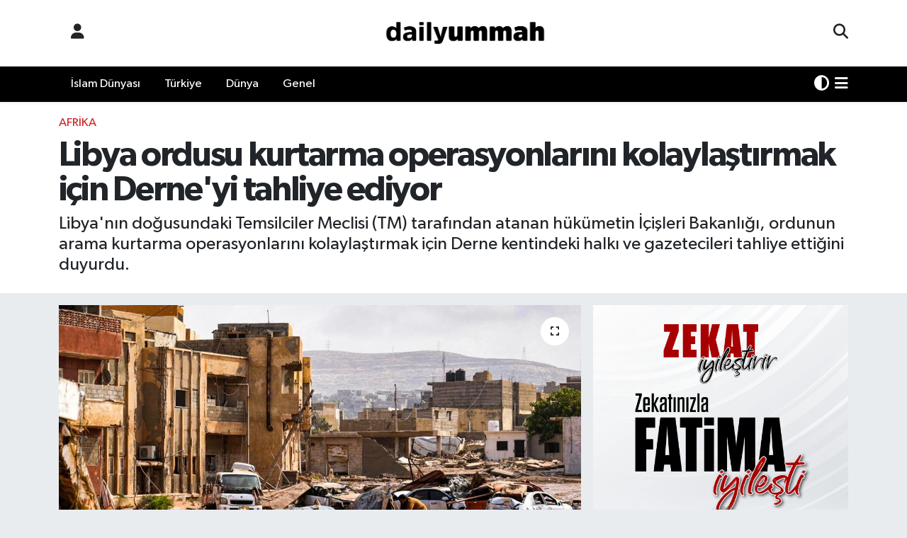

--- FILE ---
content_type: text/html; charset=UTF-8
request_url: https://www.dailyummah.com/libya-ordusu-kurtarma-operasyonlarini-kolaylastirmak-icin-derneyi-tahliye-ediyor
body_size: 17212
content:
<!DOCTYPE html>
<html lang="tr" data-theme="flow">
<head>
<link rel="dns-prefetch" href="//www.dailyummah.com">
<link rel="dns-prefetch" href="//dailyummahcom.teimg.com">
<link rel="dns-prefetch" href="//static.tebilisim.com">
<link rel="dns-prefetch" href="//schema.org","@type":"NewsMediaOrganization","url":"www.dailyummah.com","name":"Daily">
<link rel="dns-prefetch" href="//pagead2.googlesyndication.com">
<link rel="dns-prefetch" href="//www.googletagmanager.com">
<link rel="dns-prefetch" href="//www.facebook.com">
<link rel="dns-prefetch" href="//www.twitter.com">
<link rel="dns-prefetch" href="//www.instagram.com">
<link rel="dns-prefetch" href="//www.linkedin.com">
<link rel="dns-prefetch" href="//www.youtube.com">
<link rel="dns-prefetch" href="//x.com">
<link rel="dns-prefetch" href="//api.whatsapp.com">
<link rel="dns-prefetch" href="//pinterest.com">
<link rel="dns-prefetch" href="//t.me">
<link rel="dns-prefetch" href="//news.google.com">
<link rel="dns-prefetch" href="//ihh.org.tr">
<link rel="dns-prefetch" href="//apps.apple.com">
<link rel="dns-prefetch" href="//tebilisim.com">
<link rel="dns-prefetch" href="//facebook.com">
<link rel="dns-prefetch" href="//twitter.com">

    <meta charset="utf-8">
<title>Libya ordusu kurtarma operasyonlarını kolaylaştırmak için Derne&#039;yi tahliye ediyor - Daily Ummah | Bir Miladın Habercisiyiz</title>
<meta name="description" content="Libya&#039;nın doğusundaki Temsilciler Meclisi (TM) tarafından atanan hükümetin İçişleri Bakanlığı, ordunun arama kurtarma operasyonlarını kolaylaştırmak için Derne kentindeki halkı ve gazetecileri tahliye ettiğini duyurdu.">
<meta name="keywords" content="Lİbya, Derne, Sel">
<link rel="canonical" href="https://www.dailyummah.com/libya-ordusu-kurtarma-operasyonlarini-kolaylastirmak-icin-derneyi-tahliye-ediyor">
<meta name="viewport" content="width=device-width,initial-scale=1">
<meta name="X-UA-Compatible" content="IE=edge">
<meta name="robots" content="max-image-preview:large">
<meta name="theme-color" content="#000000">
<meta name="title" content="Libya ordusu kurtarma operasyonlarını kolaylaştırmak için Derne&#039;yi tahliye ediyor">
<meta name="articleSection" content="news">
<meta name="datePublished" content="2023-09-14T04:10:00+03:00">
<meta name="dateModified" content="2023-09-14T04:10:00+03:00">
<meta name="articleAuthor" content="Mücahit Talha Altın">
<meta name="author" content="Mücahit Talha Altın">
<link rel="amphtml" href="https://www.dailyummah.com/libya-ordusu-kurtarma-operasyonlarini-kolaylastirmak-icin-derneyi-tahliye-ediyor/amp">
<meta property="og:site_name" content="Daily Ummah | Bir Miladın Habercisiyiz">
<meta property="og:title" content="Libya ordusu kurtarma operasyonlarını kolaylaştırmak için Derne&#039;yi tahliye ediyor">
<meta property="og:description" content="Libya&#039;nın doğusundaki Temsilciler Meclisi (TM) tarafından atanan hükümetin İçişleri Bakanlığı, ordunun arama kurtarma operasyonlarını kolaylaştırmak için Derne kentindeki halkı ve gazetecileri tahliye ettiğini duyurdu.">
<meta property="og:url" content="https://www.dailyummah.com/libya-ordusu-kurtarma-operasyonlarini-kolaylastirmak-icin-derneyi-tahliye-ediyor">
<meta property="og:image" content="https://dailyummahcom.teimg.com/crop/1280x720/dailyummah-com/uploads/2023/09/dailyummah-2037.jpg">
<meta property="og:image:width" content="1280">
<meta property="og:image:height" content="720">
<meta property="og:image:alt" content="Libya ordusu kurtarma operasyonlarını kolaylaştırmak için Derne&#039;yi tahliye ediyor">
<meta property="og:article:published_time" content="2023-09-14T04:10:00+03:00">
<meta property="og:article:modified_time" content="2023-09-14T04:10:00+03:00">
<meta property="og:type" content="article">
<meta name="twitter:card" content="summary_large_image">
<meta name="twitter:site" content="@dailyummah">
<meta name="twitter:title" content="Libya ordusu kurtarma operasyonlarını kolaylaştırmak için Derne&#039;yi tahliye ediyor">
<meta name="twitter:description" content="Libya&#039;nın doğusundaki Temsilciler Meclisi (TM) tarafından atanan hükümetin İçişleri Bakanlığı, ordunun arama kurtarma operasyonlarını kolaylaştırmak için Derne kentindeki halkı ve gazetecileri tahliye ettiğini duyurdu.">
<meta name="twitter:image" content="https://dailyummahcom.teimg.com/crop/1280x720/dailyummah-com/uploads/2023/09/dailyummah-2037.jpg">
<meta name="twitter:url" content="https://www.dailyummah.com/libya-ordusu-kurtarma-operasyonlarini-kolaylastirmak-icin-derneyi-tahliye-ediyor">
<link rel="shortcut icon" type="image/x-icon" href="https://dailyummahcom.teimg.com/dailyummah-com/uploads/2023/04/logolar/dailyummah-01.webp">
<link rel="manifest" href="https://www.dailyummah.com/manifest.json?v=6.6.4" />
<link rel="preload" href="https://static.tebilisim.com/flow/assets/css/font-awesome/fa-solid-900.woff2" as="font" type="font/woff2" crossorigin />
<link rel="preload" href="https://static.tebilisim.com/flow/assets/css/font-awesome/fa-brands-400.woff2" as="font" type="font/woff2" crossorigin />
<link rel="preload" href="https://static.tebilisim.com/flow/assets/css/weather-icons/font/weathericons-regular-webfont.woff2" as="font" type="font/woff2" crossorigin />
<link rel="preload" href="https://static.tebilisim.com/flow/vendor/te/fonts/gibson/Gibson-Bold.woff2" as="font" type="font/woff2" crossorigin />
<link rel="preload" href="https://static.tebilisim.com/flow/vendor/te/fonts/gibson/Gibson-BoldItalic.woff2" as="font" type="font/woff2" crossorigin />
<link rel="preload" href="https://static.tebilisim.com/flow/vendor/te/fonts/gibson/Gibson-Italic.woff2" as="font" type="font/woff2" crossorigin />
<link rel="preload" href="https://static.tebilisim.com/flow/vendor/te/fonts/gibson/Gibson-Light.woff2" as="font" type="font/woff2" crossorigin />
<link rel="preload" href="https://static.tebilisim.com/flow/vendor/te/fonts/gibson/Gibson-LightItalic.woff2" as="font" type="font/woff2" crossorigin />
<link rel="preload" href="https://static.tebilisim.com/flow/vendor/te/fonts/gibson/Gibson-SemiBold.woff2" as="font" type="font/woff2" crossorigin />
<link rel="preload" href="https://static.tebilisim.com/flow/vendor/te/fonts/gibson/Gibson-SemiBoldItalic.woff2" as="font" type="font/woff2" crossorigin />
<link rel="preload" href="https://static.tebilisim.com/flow/vendor/te/fonts/gibson/Gibson.woff2" as="font" type="font/woff2" crossorigin />


<link rel="preload" as="style" href="https://static.tebilisim.com/flow/vendor/te/fonts/gibson.css?v=6.6.4">
<link rel="stylesheet" href="https://static.tebilisim.com/flow/vendor/te/fonts/gibson.css?v=6.6.4">

<link rel="preload" as="image" href="https://dailyummahcom.teimg.com/crop/1280x720/dailyummah-com/uploads/2023/09/dailyummah-2037.jpg">
<style>:root {
        --te-link-color: #333;
        --te-link-hover-color: #000;
        --te-font: "Gibson";
        --te-secondary-font: "Gibson";
        --te-h1-font-size: 49px;
        --te-color: #000000;
        --te-hover-color: #040403;
        --mm-ocd-width: 85%!important; /*  Mobil Menü Genişliği */
        --swiper-theme-color: var(--te-color)!important;
        --header-13-color: #ffc107;
    }</style><link rel="preload" as="style" href="https://static.tebilisim.com/flow/assets/vendor/bootstrap/css/bootstrap.min.css?v=6.6.4">
<link rel="stylesheet" href="https://static.tebilisim.com/flow/assets/vendor/bootstrap/css/bootstrap.min.css?v=6.6.4">
<link rel="preload" as="style" href="https://static.tebilisim.com/flow/assets/css/app6.6.4.min.css">
<link rel="stylesheet" href="https://static.tebilisim.com/flow/assets/css/app6.6.4.min.css">



<script type="application/ld+json">{"@context":"https:\/\/schema.org","@type":"WebSite","url":"https:\/\/www.dailyummah.com","potentialAction":{"@type":"SearchAction","target":"https:\/\/www.dailyummah.com\/arama?q={query}","query-input":"required name=query"}}</script>

<script type="application/ld+json">{"@context":"https://schema.org","@type":"NewsMediaOrganization","url":"https://www.dailyummah.com","name":"Daily Ummah","logo":"https://dailyummahcom.teimg.com/dailyummah-com/uploads/2024/02/logolar/logo1.png","sameAs":["https://www.facebook.com/dailyummah","https://www.twitter.com/dailyummah","https://www.linkedin.com/search/results/all/?heroEntityKey=urn%3Ali%3Aorganization%3A74998728&amp;keywords=dailyummah&amp;origin=RICH_QUERY_SUGGESTION&amp;position=0&amp;searchId=06156db4-d1ed-474e-98ce-af318d3c275f&amp;sid=Ef!","https://www.youtube.com/DailyUmmahTalks","https://www.instagram.com/dailyummahnews"]}</script>

<script type="application/ld+json">{"@context":"https:\/\/schema.org","@graph":[{"@type":"SiteNavigationElement","name":"Ana Sayfa","url":"https:\/\/www.dailyummah.com","@id":"https:\/\/www.dailyummah.com"},{"@type":"SiteNavigationElement","name":"\u0130slam D\u00fcnyas\u0131","url":"https:\/\/www.dailyummah.com\/islam-dunyasi","@id":"https:\/\/www.dailyummah.com\/islam-dunyasi"},{"@type":"SiteNavigationElement","name":"D\u00fcnya","url":"https:\/\/www.dailyummah.com\/bati-dunyasi","@id":"https:\/\/www.dailyummah.com\/bati-dunyasi"},{"@type":"SiteNavigationElement","name":"Genel","url":"https:\/\/www.dailyummah.com\/genel","@id":"https:\/\/www.dailyummah.com\/genel"},{"@type":"SiteNavigationElement","name":"Gizlilik","url":"https:\/\/www.dailyummah.com\/gizlilik","@id":"https:\/\/www.dailyummah.com\/gizlilik"},{"@type":"SiteNavigationElement","name":"Gizlilik S\u00f6zle\u015fmesi","url":"https:\/\/www.dailyummah.com\/gizlilik-sozlesmesi","@id":"https:\/\/www.dailyummah.com\/gizlilik-sozlesmesi"},{"@type":"SiteNavigationElement","name":"\u0130leti\u015fim","url":"https:\/\/www.dailyummah.com\/iletisim","@id":"https:\/\/www.dailyummah.com\/iletisim"},{"@type":"SiteNavigationElement","name":"Yazarlar","url":"https:\/\/www.dailyummah.com\/yazarlar","@id":"https:\/\/www.dailyummah.com\/yazarlar"},{"@type":"SiteNavigationElement","name":"Foto Galeri","url":"https:\/\/www.dailyummah.com\/foto-galeri","@id":"https:\/\/www.dailyummah.com\/foto-galeri"},{"@type":"SiteNavigationElement","name":"Video Galeri","url":"https:\/\/www.dailyummah.com\/video","@id":"https:\/\/www.dailyummah.com\/video"},{"@type":"SiteNavigationElement","name":"Biyografiler","url":"https:\/\/www.dailyummah.com\/biyografi","@id":"https:\/\/www.dailyummah.com\/biyografi"},{"@type":"SiteNavigationElement","name":"R\u00f6portajlar","url":"https:\/\/www.dailyummah.com\/roportaj","@id":"https:\/\/www.dailyummah.com\/roportaj"},{"@type":"SiteNavigationElement","name":"Anketler","url":"https:\/\/www.dailyummah.com\/anketler","@id":"https:\/\/www.dailyummah.com\/anketler"},{"@type":"SiteNavigationElement","name":"Ba\u015fak\u015fehir Bug\u00fcn, Yar\u0131n ve 1 Haftal\u0131k Hava Durumu Tahmini","url":"https:\/\/www.dailyummah.com\/basaksehir-hava-durumu","@id":"https:\/\/www.dailyummah.com\/basaksehir-hava-durumu"},{"@type":"SiteNavigationElement","name":"Ba\u015fak\u015fehir Namaz Vakitleri","url":"https:\/\/www.dailyummah.com\/basaksehir-namaz-vakitleri","@id":"https:\/\/www.dailyummah.com\/basaksehir-namaz-vakitleri"},{"@type":"SiteNavigationElement","name":"Puan Durumu ve Fikst\u00fcr","url":"https:\/\/www.dailyummah.com\/futbol\/st-super-lig-puan-durumu-ve-fikstur","@id":"https:\/\/www.dailyummah.com\/futbol\/st-super-lig-puan-durumu-ve-fikstur"}]}</script>

<script type="application/ld+json">{"@context":"https:\/\/schema.org","@type":"BreadcrumbList","itemListElement":[{"@type":"ListItem","position":1,"item":{"@type":"Thing","@id":"https:\/\/www.dailyummah.com","name":"Haberler"}},{"@type":"ListItem","position":2,"item":{"@type":"Thing","@id":"https:\/\/www.dailyummah.com\/afrika","name":"Afrika"}},{"@type":"ListItem","position":3,"item":{"@type":"Thing","@id":"https:\/\/www.dailyummah.com\/libya-ordusu-kurtarma-operasyonlarini-kolaylastirmak-icin-derneyi-tahliye-ediyor","name":"Libya ordusu kurtarma operasyonlar\u0131n\u0131 kolayla\u015ft\u0131rmak i\u00e7in Derne'yi tahliye ediyor"}}]}</script>
<script type="application/ld+json">{"@context":"https:\/\/schema.org","@type":"NewsArticle","headline":"Libya ordusu kurtarma operasyonlar\u0131n\u0131 kolayla\u015ft\u0131rmak i\u00e7in Derne'yi tahliye ediyor","articleSection":"Afrika","dateCreated":"2023-09-14T04:10:00+03:00","datePublished":"2023-09-14T04:10:00+03:00","dateModified":"2023-09-14T04:10:00+03:00","wordCount":99,"genre":"news","mainEntityOfPage":{"@type":"WebPage","@id":"https:\/\/www.dailyummah.com\/libya-ordusu-kurtarma-operasyonlarini-kolaylastirmak-icin-derneyi-tahliye-ediyor"},"articleBody":"TM taraf\u0131ndan atanan h\u00fck\u00fcmetin \u0130\u00e7i\u015fleri Bakanl\u0131\u011f\u0131 S\u00f6zc\u00fcs\u00fc Tar\u0131k el-Harraz, AA muhabirine konuya dair a\u00e7\u0131klama yapt\u0131.\r\n\r\nHarraz, ordunun yerel ve uluslararas\u0131 kurtarma ekiplerinin \u00e7al\u0131\u015fmalar\u0131n\u0131 kolayla\u015ft\u0131rmak amac\u0131yla Derne sakinlerini ve gazetecileri tahliye etti\u011fini s\u00f6yledi.\r\n\r\nOrta Akdeniz'de etkili olan ve 10 Eyl\u00fcl'de Libya'n\u0131n do\u011fusunu vuran \"Daniel\" f\u0131rt\u0131nas\u0131, Bingazi, Beyda, Merc, Suse ve Derne kentlerinde sel felaketine neden olmu\u015ftu.\r\n\r\nLibya Ulusal Birlik H\u00fck\u00fcmeti, sel felaketinde 6 bin ki\u015finin \u00f6ld\u00fc\u011f\u00fcn\u00fc, binlerce ki\u015finin de kay\u0131p oldu\u011funu a\u00e7\u0131klam\u0131\u015ft\u0131.","description":"Libya'n\u0131n do\u011fusundaki Temsilciler Meclisi (TM) taraf\u0131ndan atanan h\u00fck\u00fcmetin \u0130\u00e7i\u015fleri Bakanl\u0131\u011f\u0131, ordunun arama kurtarma operasyonlar\u0131n\u0131 kolayla\u015ft\u0131rmak i\u00e7in Derne kentindeki halk\u0131 ve gazetecileri tahliye etti\u011fini duyurdu.","inLanguage":"tr-TR","keywords":["L\u0130bya","Derne","Sel"],"image":{"@type":"ImageObject","url":"https:\/\/dailyummahcom.teimg.com\/crop\/1280x720\/dailyummah-com\/uploads\/2023\/09\/dailyummah-2037.jpg","width":"1280","height":"720","caption":"Libya ordusu kurtarma operasyonlar\u0131n\u0131 kolayla\u015ft\u0131rmak i\u00e7in Derne'yi tahliye ediyor"},"publishingPrinciples":"https:\/\/www.dailyummah.com\/gizlilik-sozlesmesi","isFamilyFriendly":"http:\/\/schema.org\/True","isAccessibleForFree":"http:\/\/schema.org\/True","publisher":{"@type":"Organization","name":"Daily Ummah","image":"https:\/\/dailyummahcom.teimg.com\/dailyummah-com\/uploads\/2024\/02\/logolar\/logo1.png","logo":{"@type":"ImageObject","url":"https:\/\/dailyummahcom.teimg.com\/dailyummah-com\/uploads\/2024\/02\/logolar\/logo1.png","width":"640","height":"375"}},"author":{"@type":"Person","name":"M\u00fccahit Talha Alt\u0131n","honorificPrefix":"","jobTitle":"","url":null}}</script>
<script data-cfasync="false" src="https://static.tebilisim.com/flow/assets/js/dark-mode.js?v=6.6.4"></script>





<script async src="https://pagead2.googlesyndication.com/pagead/js/adsbygoogle.js?client=ca-pub-8157873841241815" crossorigin="anonymous" type="d18488621372dea0a47c2e68-text/javascript"></script>



<script async data-cfasync="false"
	src="https://www.googletagmanager.com/gtag/js?id=UA-198890343-1"></script>
<script data-cfasync="false">
	window.dataLayer = window.dataLayer || [];
	  function gtag(){dataLayer.push(arguments);}
	  gtag('js', new Date());
	  gtag('config', 'UA-198890343-1');
</script>




</head>




<body class="d-flex flex-column min-vh-100">

    
    

    <header class="header-6">
    <nav class="top-header navbar navbar-expand-lg bg-white border-bottom">
        <div class="container">
            <div class="navigation-menu d-none d-lg-flex">
                <ul class="nav">
                  <li class="nav-item">
                    <a href="/member/login" class="nav-link"><i class="fa fa-user fa-lg"></i>
                    </a>
                  </li>
                </ul>
            </div>
            <div class="d-lg-none">
                <a href="#menu" title="Ana Menü"><i class="fa fa-bars fa-lg"></i></a>
            </div>
                        <a class="navbar-brand me-0" href="/" title="Daily Ummah | Bir Miladın Habercisiyiz" >
                <img src="https://dailyummahcom.teimg.com/dailyummah-com/uploads/2024/02/logolar/logo1.png" alt="Daily Ummah | Bir Miladın Habercisiyiz" width="265" height="40" class="light-mode img-fluid flow-logo">
<img src="https://dailyummahcom.teimg.com/dailyummah-com/uploads/2024/02/logolar/logo-byz.png" alt="Daily Ummah | Bir Miladın Habercisiyiz" width="265" height="40" class="dark-mode img-fluid flow-logo d-none">

            </a>
                        <ul class="nav">
                <li class="nav-item dropdown d-lg-none">
    <a href="#" class="nav-link p-0 me-2 " data-bs-toggle="dropdown" data-bs-display="static">
        <i class="fas fa-adjust fa-lg theme-icon-active"></i>
    </a>
    <ul class="dropdown-menu min-w-auto dropdown-menu-end shadow-none border-0 rounded-0">
        <li>
            <button type="button" class="dropdown-item d-flex align-items-center active" data-bs-theme-value="light">
                <i class="fa fa-sun me-1 mode-switch"></i>
                Açık
            </button>
        </li>
        <li>
            <button type="button" class="dropdown-item d-flex align-items-center" data-bs-theme-value="dark">
                <i class="fa fa-moon me-1 mode-switch"></i>
                Koyu
            </button>
        </li>
        <li>
            <button type="button" class="dropdown-item d-flex align-items-center" data-bs-theme-value="auto">
                <i class="fas fa-adjust me-1 mode-switch"></i>
                Sistem
            </button>
        </li>
    </ul>
</li>

                <li class="nav-item">
                    <a href="/arama" class="nav-link p-0" title="Ara">
                        <i class="fa fa-search fa-lg"></i>
                    </a>
                </li>
            </ul>
        </div>
    </nav>
    <div class="main-menu navbar navbar-expand-lg d-none d-lg-block shadow-sm bg-te-color py-1">
        <div class="container">
            <ul  class="nav">
        <li class="nav-item   ">
        <a href="/islam-dunyasi" class="nav-link text-white" target="_self" title="İslam Dünyası">İslam Dünyası</a>
        
    </li>
        <li class="nav-item   ">
        <a href="/turkiye" class="nav-link text-white" target="_self" title="Türkiye">Türkiye</a>
        
    </li>
        <li class="nav-item   ">
        <a href="/bati-dunyasi" class="nav-link text-white" target="_self" title="Dünya">Dünya</a>
        
    </li>
        <li class="nav-item   ">
        <a href="/genel" class="nav-link text-white" target="_self" title="Genel">Genel</a>
        
    </li>
    </ul>

            <ul class="nav">
                <li class="nav-item dropdown d-none d-lg-block">
    <a href="#" class="nav-link p-0 me-2 text-white " data-bs-toggle="dropdown" data-bs-display="static">
        <i class="fas fa-adjust fa-lg theme-icon-active"></i>
    </a>
    <ul class="dropdown-menu min-w-auto dropdown-menu-end shadow-none border-0 rounded-0">
        <li>
            <button type="button" class="dropdown-item d-flex align-items-center active" data-bs-theme-value="light">
                <i class="fa fa-sun me-1 mode-switch"></i>
                Açık
            </button>
        </li>
        <li>
            <button type="button" class="dropdown-item d-flex align-items-center" data-bs-theme-value="dark">
                <i class="fa fa-moon me-1 mode-switch"></i>
                Koyu
            </button>
        </li>
        <li>
            <button type="button" class="dropdown-item d-flex align-items-center" data-bs-theme-value="auto">
                <i class="fas fa-adjust me-1 mode-switch"></i>
                Sistem
            </button>
        </li>
    </ul>
</li>

                <li class="nav-item dropdown position-static">
                    <a class="nav-link p-0 text-white" data-bs-toggle="dropdown" href="#" aria-haspopup="true"
                        aria-expanded="false" title="Ana Menü"><i class="fa fa-bars fa-lg"></i></a>
                    <div class="mega-menu dropdown-menu dropdown-menu-end text-capitalize shadow-lg border-0 rounded-0">

    <div class="row g-3 small p-3">

                <div class="col">
            <div class="extra-sections bg-light p-3 border">
                <a href="https://www.dailyummah.com/istanbul-nobetci-eczaneler" title="Nöbetçi Eczaneler" class="d-block border-bottom pb-2 mb-2" target="_self"><i class="fa-solid fa-capsules me-2"></i>Nöbetçi Eczaneler</a>
<a href="https://www.dailyummah.com/istanbul-hava-durumu" title="Hava Durumu" class="d-block border-bottom pb-2 mb-2" target="_self"><i class="fa-solid fa-cloud-sun me-2"></i>Hava Durumu</a>
<a href="https://www.dailyummah.com/istanbul-namaz-vakitleri" title="Namaz Vakitleri" class="d-block border-bottom pb-2 mb-2" target="_self"><i class="fa-solid fa-mosque me-2"></i>Namaz Vakitleri</a>
<a href="https://www.dailyummah.com/istanbul-trafik-durumu" title="Trafik Durumu" class="d-block border-bottom pb-2 mb-2" target="_self"><i class="fa-solid fa-car me-2"></i>Trafik Durumu</a>
<a href="https://www.dailyummah.com/futbol/super-lig-puan-durumu-ve-fikstur" title="Süper Lig Puan Durumu ve Fikstür" class="d-block border-bottom pb-2 mb-2" target="_self"><i class="fa-solid fa-chart-bar me-2"></i>Süper Lig Puan Durumu ve Fikstür</a>
<a href="https://www.dailyummah.com/tum-mansetler" title="Tüm Manşetler" class="d-block border-bottom pb-2 mb-2" target="_self"><i class="fa-solid fa-newspaper me-2"></i>Tüm Manşetler</a>
<a href="https://www.dailyummah.com/sondakika-haberleri" title="Son Dakika Haberleri" class="d-block border-bottom pb-2 mb-2" target="_self"><i class="fa-solid fa-bell me-2"></i>Son Dakika Haberleri</a>

            </div>
        </div>
        
        <div class="col">
        <a href="/islam-dunyasi" class="d-block border-bottom  pb-2 mb-2" target="_self" title="İslam Dünyası">İslam Dünyası</a>
            <a href="/turkiye" class="d-block border-bottom  pb-2 mb-2" target="_self" title="Türkiye">Türkiye</a>
            <a href="/bati-dunyasi" class="d-block border-bottom  pb-2 mb-2" target="_self" title="Dünya">Dünya</a>
            <a href="/genel" class="d-block border-bottom  pb-2 mb-2" target="_self" title="Genel">Genel</a>
        </div>


    </div>

    <div class="p-3 bg-light">
                <a class="me-3"
            href="https://www.facebook.com/dailyummah" target="_blank" rel="nofollow noreferrer noopener"><i class="fab fa-facebook me-2 text-navy"></i> Facebook</a>
                        <a class="me-3"
            href="https://www.twitter.com/dailyummah" target="_blank" rel="nofollow noreferrer noopener"><i class="fab fa-x-twitter "></i> Twitter</a>
                        <a class="me-3"
            href="https://www.instagram.com/dailyummahnews" target="_blank" rel="nofollow noreferrer noopener"><i class="fab fa-instagram me-2 text-magenta"></i> Instagram</a>
                        <a class="me-3"
            href="https://www.linkedin.com/search/results/all/?heroEntityKey=urn%3Ali%3Aorganization%3A74998728&amp;amp;keywords=dailyummah&amp;amp;origin=RICH_QUERY_SUGGESTION&amp;amp;position=0&amp;amp;searchId=06156db4-d1ed-474e-98ce-af318d3c275f&amp;amp;sid=Ef!" target="_blank" rel="nofollow noreferrer noopener"><i class="fab fa-linkedin me-2 text-navy"></i> Linkedin</a>
                        <a class="me-3"
            href="https://www.youtube.com/DailyUmmahTalks" target="_blank" rel="nofollow noreferrer noopener"><i class="fab fa-youtube me-2 text-danger"></i> Youtube</a>
                                                    </div>

    <div class="mega-menu-footer p-2 bg-te-color">
        <a class="dropdown-item text-white" href="/kunye" title="Künye"><i class="fa fa-id-card me-2"></i> Künye</a>
        <a class="dropdown-item text-white" href="/iletisim" title="İletişim"><i class="fa fa-envelope me-2"></i> İletişim</a>
        <a class="dropdown-item text-white" href="/rss-baglantilari" title="RSS Bağlantıları"><i class="fa fa-rss me-2"></i> RSS Bağlantıları</a>
        <a class="dropdown-item text-white" href="/member/login" title="Üyelik Girişi"><i class="fa fa-user me-2"></i> Üyelik Girişi</a>
    </div>


</div>

                </li>
            </ul>
        </div>

    </div>
    <ul  class="mobile-categories d-lg-none list-inline bg-white">
        <li class="list-inline-item">
        <a href="/islam-dunyasi" class="text-dark" target="_self" title="İslam Dünyası">
                İslam Dünyası
        </a>
    </li>
        <li class="list-inline-item">
        <a href="/turkiye" class="text-dark" target="_self" title="Türkiye">
                Türkiye
        </a>
    </li>
        <li class="list-inline-item">
        <a href="/bati-dunyasi" class="text-dark" target="_self" title="Dünya">
                Dünya
        </a>
    </li>
        <li class="list-inline-item">
        <a href="/genel" class="text-dark" target="_self" title="Genel">
                Genel
        </a>
    </li>
    </ul>


</header>







<main class="single overflow-hidden" style="min-height: 300px">

            
    
    <div class="infinite" data-show-advert="1">

    

    <div class="infinite-item d-block" data-id="40674" data-category-id="17" data-reference="TE\Blog\Models\Post" data-json-url="/service/json/featured-infinite.json">

        

        <div class="news-header py-3 bg-white">
            <div class="container">

                

                <div class="text-center text-lg-start">
                    <a href="https://www.dailyummah.com/afrika" target="_self" title="Afrika" style="color: #CA2527;" class="text-uppercase category">Afrika</a>
                </div>

                <h1 class="h2 fw-bold text-lg-start headline my-2 text-center" itemprop="headline">Libya ordusu kurtarma operasyonlarını kolaylaştırmak için Derne&#039;yi tahliye ediyor</h1>
                
                <h2 class="lead text-center text-lg-start text-dark description" itemprop="description">Libya&#039;nın doğusundaki Temsilciler Meclisi (TM) tarafından atanan hükümetin İçişleri Bakanlığı, ordunun arama kurtarma operasyonlarını kolaylaştırmak için Derne kentindeki halkı ve gazetecileri tahliye ettiğini duyurdu.</h2>
                
            </div>
        </div>


        <div class="container g-0 g-sm-4">

            <div class="news-section overflow-hidden mt-lg-3">
                <div class="row g-3">
                    <div class="col-lg-8">
                        <div class="card border-0 rounded-0 mb-3">

                            <div class="inner">
    <a href="https://dailyummahcom.teimg.com/crop/1280x720/dailyummah-com/uploads/2023/09/dailyummah-2037.jpg" class="position-relative d-block" data-fancybox>
                        <div class="zoom-in-out m-3">
            <i class="fa fa-expand" style="font-size: 14px"></i>
        </div>
        <img class="img-fluid" src="https://dailyummahcom.teimg.com/crop/1280x720/dailyummah-com/uploads/2023/09/dailyummah-2037.jpg" alt="Libya ordusu kurtarma operasyonlarını kolaylaştırmak için Derne&#039;yi tahliye ediyor" width="860" height="504" loading="eager" fetchpriority="high" decoding="async" style="width:100%; aspect-ratio: 860 / 504;" />
            </a>
</div>





                            <div class="share-area d-flex justify-content-between align-items-center bg-light p-2">

    <div class="mobile-share-button-container mb-2 d-block d-md-none">
    <button class="btn btn-primary btn-sm rounded-0 shadow-sm w-100" onclick="if (!window.__cfRLUnblockHandlers) return false; handleMobileShare(event, 'Libya ordusu kurtarma operasyonlarını kolaylaştırmak için Derne\&#039;yi tahliye ediyor', 'https://www.dailyummah.com/libya-ordusu-kurtarma-operasyonlarini-kolaylastirmak-icin-derneyi-tahliye-ediyor')" title="Paylaş" data-cf-modified-d18488621372dea0a47c2e68-="">
        <i class="fas fa-share-alt me-2"></i>Paylaş
    </button>
</div>

<div class="social-buttons-new d-none d-md-flex justify-content-between">
    <a href="https://www.facebook.com/sharer/sharer.php?u=https%3A%2F%2Fwww.dailyummah.com%2Flibya-ordusu-kurtarma-operasyonlarini-kolaylastirmak-icin-derneyi-tahliye-ediyor" onclick="if (!window.__cfRLUnblockHandlers) return false; initiateDesktopShare(event, 'facebook')" class="btn btn-primary btn-sm rounded-0 shadow-sm me-1" title="Facebook'ta Paylaş" data-platform="facebook" data-share-url="https://www.dailyummah.com/libya-ordusu-kurtarma-operasyonlarini-kolaylastirmak-icin-derneyi-tahliye-ediyor" data-share-title="Libya ordusu kurtarma operasyonlarını kolaylaştırmak için Derne&#039;yi tahliye ediyor" rel="noreferrer nofollow noopener external" data-cf-modified-d18488621372dea0a47c2e68-="">
        <i class="fab fa-facebook-f"></i>
    </a>

    <a href="https://x.com/intent/tweet?url=https%3A%2F%2Fwww.dailyummah.com%2Flibya-ordusu-kurtarma-operasyonlarini-kolaylastirmak-icin-derneyi-tahliye-ediyor&text=Libya+ordusu+kurtarma+operasyonlar%C4%B1n%C4%B1+kolayla%C5%9Ft%C4%B1rmak+i%C3%A7in+Derne%27yi+tahliye+ediyor" onclick="if (!window.__cfRLUnblockHandlers) return false; initiateDesktopShare(event, 'twitter')" class="btn btn-dark btn-sm rounded-0 shadow-sm me-1" title="X'de Paylaş" data-platform="twitter" data-share-url="https://www.dailyummah.com/libya-ordusu-kurtarma-operasyonlarini-kolaylastirmak-icin-derneyi-tahliye-ediyor" data-share-title="Libya ordusu kurtarma operasyonlarını kolaylaştırmak için Derne&#039;yi tahliye ediyor" rel="noreferrer nofollow noopener external" data-cf-modified-d18488621372dea0a47c2e68-="">
        <i class="fab fa-x-twitter text-white"></i>
    </a>

    <a href="https://api.whatsapp.com/send?text=Libya+ordusu+kurtarma+operasyonlar%C4%B1n%C4%B1+kolayla%C5%9Ft%C4%B1rmak+i%C3%A7in+Derne%27yi+tahliye+ediyor+-+https%3A%2F%2Fwww.dailyummah.com%2Flibya-ordusu-kurtarma-operasyonlarini-kolaylastirmak-icin-derneyi-tahliye-ediyor" onclick="if (!window.__cfRLUnblockHandlers) return false; initiateDesktopShare(event, 'whatsapp')" class="btn btn-success btn-sm rounded-0 btn-whatsapp shadow-sm me-1" title="Whatsapp'ta Paylaş" data-platform="whatsapp" data-share-url="https://www.dailyummah.com/libya-ordusu-kurtarma-operasyonlarini-kolaylastirmak-icin-derneyi-tahliye-ediyor" data-share-title="Libya ordusu kurtarma operasyonlarını kolaylaştırmak için Derne&#039;yi tahliye ediyor" rel="noreferrer nofollow noopener external" data-cf-modified-d18488621372dea0a47c2e68-="">
        <i class="fab fa-whatsapp fa-lg"></i>
    </a>

    <div class="dropdown">
        <button class="dropdownButton btn btn-sm rounded-0 btn-warning border-none shadow-sm me-1" type="button" data-bs-toggle="dropdown" name="socialDropdownButton" title="Daha Fazla">
            <i id="icon" class="fa fa-plus"></i>
        </button>

        <ul class="dropdown-menu dropdown-menu-end border-0 rounded-1 shadow">
            <li>
                <a href="https://www.linkedin.com/sharing/share-offsite/?url=https%3A%2F%2Fwww.dailyummah.com%2Flibya-ordusu-kurtarma-operasyonlarini-kolaylastirmak-icin-derneyi-tahliye-ediyor" class="dropdown-item" onclick="if (!window.__cfRLUnblockHandlers) return false; initiateDesktopShare(event, 'linkedin')" data-platform="linkedin" data-share-url="https://www.dailyummah.com/libya-ordusu-kurtarma-operasyonlarini-kolaylastirmak-icin-derneyi-tahliye-ediyor" data-share-title="Libya ordusu kurtarma operasyonlarını kolaylaştırmak için Derne&#039;yi tahliye ediyor" rel="noreferrer nofollow noopener external" title="Linkedin" data-cf-modified-d18488621372dea0a47c2e68-="">
                    <i class="fab fa-linkedin text-primary me-2"></i>Linkedin
                </a>
            </li>
            <li>
                <a href="https://pinterest.com/pin/create/button/?url=https%3A%2F%2Fwww.dailyummah.com%2Flibya-ordusu-kurtarma-operasyonlarini-kolaylastirmak-icin-derneyi-tahliye-ediyor&description=Libya+ordusu+kurtarma+operasyonlar%C4%B1n%C4%B1+kolayla%C5%9Ft%C4%B1rmak+i%C3%A7in+Derne%27yi+tahliye+ediyor&media=" class="dropdown-item" onclick="if (!window.__cfRLUnblockHandlers) return false; initiateDesktopShare(event, 'pinterest')" data-platform="pinterest" data-share-url="https://www.dailyummah.com/libya-ordusu-kurtarma-operasyonlarini-kolaylastirmak-icin-derneyi-tahliye-ediyor" data-share-title="Libya ordusu kurtarma operasyonlarını kolaylaştırmak için Derne&#039;yi tahliye ediyor" rel="noreferrer nofollow noopener external" title="Pinterest" data-cf-modified-d18488621372dea0a47c2e68-="">
                    <i class="fab fa-pinterest text-danger me-2"></i>Pinterest
                </a>
            </li>
            <li>
                <a href="https://t.me/share/url?url=https%3A%2F%2Fwww.dailyummah.com%2Flibya-ordusu-kurtarma-operasyonlarini-kolaylastirmak-icin-derneyi-tahliye-ediyor&text=Libya+ordusu+kurtarma+operasyonlar%C4%B1n%C4%B1+kolayla%C5%9Ft%C4%B1rmak+i%C3%A7in+Derne%27yi+tahliye+ediyor" class="dropdown-item" onclick="if (!window.__cfRLUnblockHandlers) return false; initiateDesktopShare(event, 'telegram')" data-platform="telegram" data-share-url="https://www.dailyummah.com/libya-ordusu-kurtarma-operasyonlarini-kolaylastirmak-icin-derneyi-tahliye-ediyor" data-share-title="Libya ordusu kurtarma operasyonlarını kolaylaştırmak için Derne&#039;yi tahliye ediyor" rel="noreferrer nofollow noopener external" title="Telegram" data-cf-modified-d18488621372dea0a47c2e68-="">
                    <i class="fab fa-telegram-plane text-primary me-2"></i>Telegram
                </a>
            </li>
            <li class="border-0">
                <a class="dropdown-item" href="javascript:void(0)" onclick="if (!window.__cfRLUnblockHandlers) return false; printContent(event)" title="Yazdır" data-cf-modified-d18488621372dea0a47c2e68-="">
                    <i class="fas fa-print text-dark me-2"></i>
                    Yazdır
                </a>
            </li>
            <li class="border-0">
                <a class="dropdown-item" href="javascript:void(0)" onclick="if (!window.__cfRLUnblockHandlers) return false; copyURL(event, 'https://www.dailyummah.com/libya-ordusu-kurtarma-operasyonlarini-kolaylastirmak-icin-derneyi-tahliye-ediyor')" rel="noreferrer nofollow noopener external" title="Bağlantıyı Kopyala" data-cf-modified-d18488621372dea0a47c2e68-="">
                    <i class="fas fa-link text-dark me-2"></i>
                    Kopyala
                </a>
            </li>
        </ul>
    </div>
</div>

<script type="d18488621372dea0a47c2e68-text/javascript">
    var shareableModelId = 40674;
    var shareableModelClass = 'TE\\Blog\\Models\\Post';

    function shareCount(id, model, platform, url) {
        fetch("https://www.dailyummah.com/sharecount", {
            method: 'POST',
            headers: {
                'Content-Type': 'application/json',
                'X-CSRF-TOKEN': document.querySelector('meta[name="csrf-token"]')?.getAttribute('content')
            },
            body: JSON.stringify({ id, model, platform, url })
        }).catch(err => console.error('Share count fetch error:', err));
    }

    function goSharePopup(url, title, width = 600, height = 400) {
        const left = (screen.width - width) / 2;
        const top = (screen.height - height) / 2;
        window.open(
            url,
            title,
            `width=${width},height=${height},left=${left},top=${top},resizable=yes,scrollbars=yes`
        );
    }

    async function handleMobileShare(event, title, url) {
        event.preventDefault();

        if (shareableModelId && shareableModelClass) {
            shareCount(shareableModelId, shareableModelClass, 'native_mobile_share', url);
        }

        const isAndroidWebView = navigator.userAgent.includes('Android') && !navigator.share;

        if (isAndroidWebView) {
            window.location.href = 'androidshare://paylas?title=' + encodeURIComponent(title) + '&url=' + encodeURIComponent(url);
            return;
        }

        if (navigator.share) {
            try {
                await navigator.share({ title: title, url: url });
            } catch (error) {
                if (error.name !== 'AbortError') {
                    console.error('Web Share API failed:', error);
                }
            }
        } else {
            alert("Bu cihaz paylaşımı desteklemiyor.");
        }
    }

    function initiateDesktopShare(event, platformOverride = null) {
        event.preventDefault();
        const anchor = event.currentTarget;
        const platform = platformOverride || anchor.dataset.platform;
        const webShareUrl = anchor.href;
        const contentUrl = anchor.dataset.shareUrl || webShareUrl;

        if (shareableModelId && shareableModelClass && platform) {
            shareCount(shareableModelId, shareableModelClass, platform, contentUrl);
        }

        goSharePopup(webShareUrl, platform ? platform.charAt(0).toUpperCase() + platform.slice(1) : "Share");
    }

    function copyURL(event, urlToCopy) {
        event.preventDefault();
        navigator.clipboard.writeText(urlToCopy).then(() => {
            alert('Bağlantı panoya kopyalandı!');
        }).catch(err => {
            console.error('Could not copy text: ', err);
            try {
                const textArea = document.createElement("textarea");
                textArea.value = urlToCopy;
                textArea.style.position = "fixed";
                document.body.appendChild(textArea);
                textArea.focus();
                textArea.select();
                document.execCommand('copy');
                document.body.removeChild(textArea);
                alert('Bağlantı panoya kopyalandı!');
            } catch (fallbackErr) {
                console.error('Fallback copy failed:', fallbackErr);
            }
        });
    }

    function printContent(event) {
        event.preventDefault();

        const triggerElement = event.currentTarget;
        const contextContainer = triggerElement.closest('.infinite-item') || document;

        const header      = contextContainer.querySelector('.post-header');
        const media       = contextContainer.querySelector('.news-section .col-lg-8 .inner, .news-section .col-lg-8 .ratio, .news-section .col-lg-8 iframe');
        const articleBody = contextContainer.querySelector('.article-text');

        if (!header && !media && !articleBody) {
            window.print();
            return;
        }

        let printHtml = '';
        
        if (header) {
            const titleEl = header.querySelector('h1');
            const descEl  = header.querySelector('.description, h2.lead');

            let cleanHeaderHtml = '<div class="printed-header">';
            if (titleEl) cleanHeaderHtml += titleEl.outerHTML;
            if (descEl)  cleanHeaderHtml += descEl.outerHTML;
            cleanHeaderHtml += '</div>';

            printHtml += cleanHeaderHtml;
        }

        if (media) {
            printHtml += media.outerHTML;
        }

        if (articleBody) {
            const articleClone = articleBody.cloneNode(true);
            articleClone.querySelectorAll('.post-flash').forEach(function (el) {
                el.parentNode.removeChild(el);
            });
            printHtml += articleClone.outerHTML;
        }
        const iframe = document.createElement('iframe');
        iframe.style.position = 'fixed';
        iframe.style.right = '0';
        iframe.style.bottom = '0';
        iframe.style.width = '0';
        iframe.style.height = '0';
        iframe.style.border = '0';
        document.body.appendChild(iframe);

        const frameWindow = iframe.contentWindow || iframe;
        const title = document.title || 'Yazdır';
        const headStyles = Array.from(document.querySelectorAll('link[rel="stylesheet"], style'))
            .map(el => el.outerHTML)
            .join('');

        iframe.onload = function () {
            try {
                frameWindow.focus();
                frameWindow.print();
            } finally {
                setTimeout(function () {
                    document.body.removeChild(iframe);
                }, 1000);
            }
        };

        const doc = frameWindow.document;
        doc.open();
        doc.write(`
            <!doctype html>
            <html lang="tr">
                <head>
<link rel="dns-prefetch" href="//www.dailyummah.com">
<link rel="dns-prefetch" href="//dailyummahcom.teimg.com">
<link rel="dns-prefetch" href="//static.tebilisim.com">
<link rel="dns-prefetch" href="//schema.org","@type":"NewsMediaOrganization","url":"www.dailyummah.com","name":"Daily">
<link rel="dns-prefetch" href="//pagead2.googlesyndication.com">
<link rel="dns-prefetch" href="//www.googletagmanager.com">
<link rel="dns-prefetch" href="//www.facebook.com">
<link rel="dns-prefetch" href="//www.twitter.com">
<link rel="dns-prefetch" href="//www.instagram.com">
<link rel="dns-prefetch" href="//www.linkedin.com">
<link rel="dns-prefetch" href="//www.youtube.com">
<link rel="dns-prefetch" href="//x.com">
<link rel="dns-prefetch" href="//api.whatsapp.com">
<link rel="dns-prefetch" href="//pinterest.com">
<link rel="dns-prefetch" href="//t.me">
<link rel="dns-prefetch" href="//news.google.com">
<link rel="dns-prefetch" href="//ihh.org.tr">
<link rel="dns-prefetch" href="//apps.apple.com">
<link rel="dns-prefetch" href="//tebilisim.com">
<link rel="dns-prefetch" href="//facebook.com">
<link rel="dns-prefetch" href="//twitter.com">
                    <meta charset="utf-8">
                    <title>${title}</title>
                    ${headStyles}
                    <style>
                        html, body {
                            margin: 0;
                            padding: 0;
                            background: #ffffff;
                        }
                        .printed-article {
                            margin: 0;
                            padding: 20px;
                            box-shadow: none;
                            background: #ffffff;
                        }
                    </style>
                </head>
                <body>
                    <div class="printed-article">
                        ${printHtml}
                    </div>
                </body>
            </html>
        `);
        doc.close();
    }

    var dropdownButton = document.querySelector('.dropdownButton');
    if (dropdownButton) {
        var icon = dropdownButton.querySelector('#icon');
        var parentDropdown = dropdownButton.closest('.dropdown');
        if (parentDropdown && icon) {
            parentDropdown.addEventListener('show.bs.dropdown', function () {
                icon.classList.remove('fa-plus');
                icon.classList.add('fa-minus');
            });
            parentDropdown.addEventListener('hide.bs.dropdown', function () {
                icon.classList.remove('fa-minus');
                icon.classList.add('fa-plus');
            });
        }
    }
</script>

    
        
        <div class="google-news share-are text-end">

            <a href="#" title="Metin boyutunu küçült" class="te-textDown btn btn-sm btn-white rounded-0 me-1">A<sup>-</sup></a>
            <a href="#" title="Metin boyutunu büyüt" class="te-textUp btn btn-sm btn-white rounded-0 me-1">A<sup>+</sup></a>

                        <a href="https://news.google.com/publications/CAAqBwgKMMSqqAswsbXAAw?hl=tr&amp;amp;gl=TR&amp;amp;ceid=TR%3Atr" title="Abone Ol" target="_blank">
                <img src="https://www.dailyummah.com/themes/flow/assets/img/google-news-icon.svg" loading="lazy" class="img-fluid" width="34" height="34" alt="Google News">
            </a>
            
        </div>
        

    
</div>


                            <div class="row small p-2 meta-data border-bottom">
                                <div class="col-sm-12 small text-center text-sm-start">
                                                                        <time class="me-3"><i class="fa fa-calendar me-1"></i> 14.09.2023 - 04:10</time>
                                                                                                                                                                                    <span class="me-3">
                                    <i class="fa fa-clock me-1"></i> Okunma Süresi: 1 Dk
                                    </span>
                                                                    </div>
                            </div>
                            <div class="article-text container-padding" data-text-id="40674" property="articleBody">
                                
                                <p>TM tarafından atanan hükümetin İçişleri Bakanlığı Sözcüsü Tarık el-Harraz, AA muhabirine konuya dair açıklama yaptı.</p><div class="post-flash">
        <!--<h3 class="post-flash__title">Gözden kaçırmayın</h3>-->
                <a class="d-block bg-danger text-light my-3 p-1" href="/burkina-fasoda-sok-karar-tum-siyasi-partiler-kapatiliyor" title="Burkina Faso&#039;da şok karar: Tüm siyasi partiler kapatılıyor" target="_self">
            <div class="row g-0 align-items-center">
            <div class="col-5 col-sm-3">
                <img src="https://dailyummahcom.teimg.com/crop/250x150/dailyummah-com/uploads/2022/12/burkina-faso-traore.jpeg" loading="lazy" width="860" height="504" alt="Burkina Faso&#039;da şok karar: Tüm siyasi partiler kapatılıyor" class="img-fluid">
            </div>
            <div class="col-7 col-sm-9">
                <div class="post-flash-heading p-2">
                <div class="title-3-line mb-0 mb-md-2 fw-bold lh-sm text-white">Burkina Faso&#039;da şok karar: Tüm siyasi partiler kapatılıyor</div>
                <div class="btn btn-white text-danger btn-sm fw-bold d-none d-md-inline border-0" style="background-color: #fff!important ">İçeriği Görüntüle <i class="fa fa-arrow-right ps-2"></i></div>
                </div>
            </div>
            </div>
        </a>
            </div>


<p>Harraz, ordunun yerel ve uluslararası kurtarma ekiplerinin çalışmalarını kolaylaştırmak amacıyla Derne sakinlerini ve gazetecileri tahliye ettiğini söyledi.</p><div id="ad_121" data-channel="121" data-advert="temedya" data-rotation="120" class="mb-3 text-center"></div>
                                <div id="ad_121_mobile" data-channel="121" data-advert="temedya" data-rotation="120" class="mb-3 text-center"></div>

<p>Orta Akdeniz'de etkili olan ve 10 Eylül'de Libya'nın doğusunu vuran "Daniel" fırtınası, Bingazi, Beyda, Merc, Suse ve Derne kentlerinde sel felaketine neden olmuştu.</p>

<p>Libya Ulusal Birlik Hükümeti, sel felaketinde 6 bin kişinin öldüğünü, binlerce kişinin de kayıp olduğunu açıklamıştı.</p></p><div class="article-source py-3 small ">
                </div>

                                                                
                            </div>

                                                        <div class="card-footer bg-light border-0">
                                                                <a href="https://www.dailyummah.com/haberleri/libya-2" title="Lİbya" class="btn btn-sm btn-outline-secondary me-1 my-1" rel="nofollow">Lİbya</a>
                                                                <a href="https://www.dailyummah.com/haberleri/derne" title="Derne" class="btn btn-sm btn-outline-secondary me-1 my-1" rel="nofollow">Derne</a>
                                                                <a href="https://www.dailyummah.com/haberleri/sel" title="Sel" class="btn btn-sm btn-outline-secondary me-1 my-1" rel="nofollow">Sel</a>
                                                            </div>
                            
                        </div>

                        <div class="editors-choice my-3">
        <div class="row g-2">
                                </div>
    </div>





                        <div class="author-box my-3 p-3 bg-white">
        <div class="d-flex">
            <div class="flex-shrink-0">
                <a href="/muhabir/6/mucahit-talha-altin" title="Mücahit Talha Altın">
                    <img class="img-fluid rounded-circle" width="96" height="96"
                        src="[data-uri]" loading="lazy"
                        alt="Mücahit Talha Altın">
                </a>
            </div>
            <div class="flex-grow-1 align-self-center ms-3">
                <div class="text-dark small text-uppercase">Editör Hakkında</div>
                <div class="h4"><a href="/muhabir/6/mucahit-talha-altin" title="Mücahit Talha Altın">Mücahit Talha Altın</a></div>
                <div class="text-secondary small show-all-text mb-2"></div>

                <div class="social-buttons d-flex justify-content-start">
                                            <a href="/cdn-cgi/l/email-protection#a4c9d1c7c5cccdc0e4d6c5d7c5d0c9c1c0ddc58ac7cbc9" class="btn btn-outline-dark btn-sm me-1 rounded-1" title="E-Mail" target="_blank"><i class="fa fa-envelope"></i></a>
                                                                                                                                        </div>

            </div>
        </div>
    </div>





                        <div class="related-news my-3 bg-white p-3">
    <div class="section-title d-flex mb-3 align-items-center">
        <div class="h2 lead flex-shrink-1 text-te-color m-0 text-nowrap fw-bold">Bunlar da ilginizi çekebilir</div>
        <div class="flex-grow-1 title-line ms-3"></div>
    </div>
    <div class="row g-3">
                <div class="col-6 col-lg-4">
            <a href="/diplomatik-deprem-israil-ve-guney-afrika-ipleri-kopardi" title="Diplomatik deprem: İsrail ve Güney Afrika ipleri kopardı" target="_self">
                <img class="img-fluid" src="https://dailyummahcom.teimg.com/crop/250x150/dailyummah-com/uploads/2026/01/h-a-b-e-r-424.jpg" width="860" height="504" alt="Diplomatik deprem: İsrail ve Güney Afrika ipleri kopardı"></a>
                <h3 class="h5 mt-1">
                    <a href="/diplomatik-deprem-israil-ve-guney-afrika-ipleri-kopardi" title="Diplomatik deprem: İsrail ve Güney Afrika ipleri kopardı" target="_self">Diplomatik deprem: İsrail ve Güney Afrika ipleri kopardı</a>
                </h3>
            </a>
        </div>
                <div class="col-6 col-lg-4">
            <a href="/burkina-fasoda-sok-karar-tum-siyasi-partiler-kapatiliyor" title="Burkina Faso&#039;da şok karar: Tüm siyasi partiler kapatılıyor" target="_self">
                <img class="img-fluid" src="https://dailyummahcom.teimg.com/crop/250x150/dailyummah-com/uploads/2022/12/burkina-faso-traore.jpeg" width="860" height="504" alt="Burkina Faso&#039;da şok karar: Tüm siyasi partiler kapatılıyor"></a>
                <h3 class="h5 mt-1">
                    <a href="/burkina-fasoda-sok-karar-tum-siyasi-partiler-kapatiliyor" title="Burkina Faso&#039;da şok karar: Tüm siyasi partiler kapatılıyor" target="_self">Burkina Faso&#039;da şok karar: Tüm siyasi partiler kapatılıyor</a>
                </h3>
            </a>
        </div>
                <div class="col-6 col-lg-4">
            <a href="/sudanda-3-milyon-kisi-evine-dondu-hartum-ilk-sirada" title="Sudan&#039;da 3 milyon kişi evine döndü, Hartum ilk sırada" target="_self">
                <img class="img-fluid" src="https://dailyummahcom.teimg.com/crop/250x150/dailyummah-com/uploads/2023/10/sudan-55454.webp" width="860" height="504" alt="Sudan&#039;da 3 milyon kişi evine döndü, Hartum ilk sırada"></a>
                <h3 class="h5 mt-1">
                    <a href="/sudanda-3-milyon-kisi-evine-dondu-hartum-ilk-sirada" title="Sudan&#039;da 3 milyon kişi evine döndü, Hartum ilk sırada" target="_self">Sudan&#039;da 3 milyon kişi evine döndü, Hartum ilk sırada</a>
                </h3>
            </a>
        </div>
                <div class="col-6 col-lg-4">
            <a href="/sudanda-egitim-cokusu-8-milyon-cocuk-okuldan-koparildi" title="Sudan&#039;da eğitim çöküşü: 8 milyon çocuk okuldan koparıldı" target="_self">
                <img class="img-fluid" src="https://dailyummahcom.teimg.com/crop/250x150/dailyummah-com/uploads/2024/02/south-sudan-2016-u-n036242.jpg" width="860" height="504" alt="Sudan&#039;da eğitim çöküşü: 8 milyon çocuk okuldan koparıldı"></a>
                <h3 class="h5 mt-1">
                    <a href="/sudanda-egitim-cokusu-8-milyon-cocuk-okuldan-koparildi" title="Sudan&#039;da eğitim çöküşü: 8 milyon çocuk okuldan koparıldı" target="_self">Sudan&#039;da eğitim çöküşü: 8 milyon çocuk okuldan koparıldı</a>
                </h3>
            </a>
        </div>
                <div class="col-6 col-lg-4">
            <a href="/somali-bae-ile-anlasmalar-bitti-israil-tehdit" title="Somali: BAE ile anlaşmalar bitti, İsrail tehdit" target="_self">
                <img class="img-fluid" src="https://dailyummahcom.teimg.com/crop/250x150/dailyummah-com/uploads/2026/01/h-a-b-e-r-341.jpg" width="860" height="504" alt="Somali: BAE ile anlaşmalar bitti, İsrail tehdit"></a>
                <h3 class="h5 mt-1">
                    <a href="/somali-bae-ile-anlasmalar-bitti-israil-tehdit" title="Somali: BAE ile anlaşmalar bitti, İsrail tehdit" target="_self">Somali: BAE ile anlaşmalar bitti, İsrail tehdit</a>
                </h3>
            </a>
        </div>
                <div class="col-6 col-lg-4">
            <a href="/somaliden-bae-ve-israile-rest-egemenlik-kirmizi-cizgi" title="Somali&#039;den BAE ve İsrail&#039;e rest: Egemenlik kırmızı çizgi" target="_self">
                <img class="img-fluid" src="https://dailyummahcom.teimg.com/crop/250x150/dailyummah-com/uploads/2026/01/h-a-b-e-r-339.jpg" width="860" height="504" alt="Somali&#039;den BAE ve İsrail&#039;e rest: Egemenlik kırmızı çizgi"></a>
                <h3 class="h5 mt-1">
                    <a href="/somaliden-bae-ve-israile-rest-egemenlik-kirmizi-cizgi" title="Somali&#039;den BAE ve İsrail&#039;e rest: Egemenlik kırmızı çizgi" target="_self">Somali&#039;den BAE ve İsrail&#039;e rest: Egemenlik kırmızı çizgi</a>
                </h3>
            </a>
        </div>
            </div>
</div>


                        

                        

                    </div>
                    <div class="col-lg-4">
                        <!-- SECONDARY SIDEBAR -->
                        <div data-pagespeed="true"
    class="widget-advert mb-3 justify-content-center align-items-center text-center mx-auto overflow-hidden"
        >
                    <a href="https://ihh.org.tr/bagis/zekat" title="Reklam Bloğu" rel="nofollow" target="_blank">
                <img class="img-fluid " src="https://dailyummahcom.teimg.com/dailyummah-com/uploads/2026/01/reklam1-kopya-6.jpg" alt="Reklam Bloğu"  >
            </a>
            </div>
    

<!-- LATEST POSTS -->
        <aside class="last-added-sidebar ajax mb-3 bg-white" data-widget-unique-key="son_haberler_16809" data-url="/service/json/latest.json" data-number-display="6">
        <div class="section-title d-flex p-3 align-items-center">
            <h2 class="lead flex-shrink-1 text-te-color m-0 fw-bold">
                <div class="loading">Yükleniyor...</div>
                <div class="title d-none">Son Haberler</div>
            </h2>
            <div class="flex-grow-1 title-line mx-3"></div>
            <div class="flex-shrink-1">
                <a href="https://www.dailyummah.com/sondakika-haberleri" title="Tümü" class="text-te-color"><i
                        class="fa fa-ellipsis-h fa-lg"></i></a>
            </div>
        </div>
        <div class="result overflow-widget" style="max-height: 625px">
        </div>
    </aside>
    <div data-pagespeed="true"
    class="widget-advert mb-3 justify-content-center align-items-center text-center mx-auto overflow-hidden"
        >
                    <a href="https://ihh.org.tr/bagis/zekat" title="Reklam Bloğu" rel="nofollow" target="_blank">
                <img class="img-fluid " src="https://dailyummahcom.teimg.com/dailyummah-com/uploads/2026/01/reklam1-kopya-6.jpg" alt="Reklam Bloğu"  >
            </a>
            </div>
    

<!-- KUTU HABERLER -->
<section class="horizontal-news">
    <div class="row g-2 mb-3">
            </div>
</section>
<!-- KUTU HABERLER -->
<section class="horizontal-news">
    <div class="row g-2 mb-3">
            </div>
</section>

                    </div>
                </div>
            </div>
        </div>

                <a href="/libya-baskanlik-konseyi-baskanindan-sel-felaketinin-siyasi-malzeme-yapilmamasi-cagrisi" class="d-none pagination__next"></a>
            </div>

</div>


</main>


<footer class="mt-auto">

                    <div id="footer" class="bg-white">
    <div class="container">
        <div class="row py-4 align-items-center">
            <div class="logo-area col-lg-3 mb-4 mb-lg-0 text-center text-lg-start">
                <a href="/" title="Daily Ummah | Bir Miladın Habercisiyiz">
                    <img src="https://dailyummahcom.teimg.com/dailyummah-com/uploads/2024/02/logolar/logo1.png" alt="Daily Ummah | Bir Miladın Habercisiyiz" width="150" height="40" class="light-mode img-fluid flow-logo">
<img src="https://dailyummahcom.teimg.com/dailyummah-com/uploads/2024/02/logolar/logo-byz.png" alt="Daily Ummah | Bir Miladın Habercisiyiz" width="265" height="40" class="dark-mode img-fluid flow-logo d-none">

                </a>
            </div>

            <div class="col-lg-9 social-buttons text-center text-lg-end">
                <a class="btn-outline-primary text-center px-0 btn rounded-circle " rel="nofollow"
    href="https://www.facebook.com/dailyummah" target="_blank" title="Facebook">
    <i class="fab fa-facebook-f"></i>
</a>
<a class="btn-outline-dark text-center px-0 btn rounded-circle" rel="nofollow" href="https://www.twitter.com/dailyummah" target="_blank" title="X">
    <i class="fab fa-x-twitter"></i>
</a>
<a class="btn-outline-purple text-center px-0 btn rounded-circle" rel="nofollow"
    href="https://www.instagram.com/dailyummahnews" target="_blank" title="Instagram">
    <i class="fab fa-instagram"></i>
</a>
<a class="btn-outline-primary text-center px-0 btn rounded-circle" rel="nofollow" href="https://www.linkedin.com/search/results/all/?heroEntityKey=urn%3Ali%3Aorganization%3A74998728&amp;amp;keywords=dailyummah&amp;amp;origin=RICH_QUERY_SUGGESTION&amp;amp;position=0&amp;amp;searchId=06156db4-d1ed-474e-98ce-af318d3c275f&amp;amp;sid=Ef!" target="_blank"
    title="LinkedIn">
    <i class="fab fa-linkedin-in"></i>
</a>
<a class="btn-outline-danger text-center px-0 btn rounded-circle" rel="nofollow"
    href="https://www.youtube.com/DailyUmmahTalks" target="_blank" title="Youtube">
    <i class="fab fa-youtube"></i>
</a>

            </div>

        </div>
                <div class="footer-menu py-3 small">
            <nav class="row g-3">
                <div class="col-6 col-lg-3"><a href="https://www.dailyummah.com/istanbul-nobetci-eczaneler" title="Nöbetçi Eczaneler" class="text-dark pb-2 border-bottom d-block" target="_self"><i class="fa-solid fa-capsules me-2 text-danger"></i>Nöbetçi Eczaneler</a></div>
<div class="col-6 col-lg-3"><a href="https://www.dailyummah.com/istanbul-hava-durumu" title="Hava Durumu" class="text-dark pb-2 border-bottom d-block" target="_self"><i class="fa-solid fa-cloud-sun me-2 text-danger"></i>Hava Durumu</a></div>
<div class="col-6 col-lg-3"><a href="https://www.dailyummah.com/istanbul-namaz-vakitleri" title="Namaz Vakitleri" class="text-dark pb-2 border-bottom d-block" target="_self"><i class="fa-solid fa-mosque me-2 text-danger"></i>Namaz Vakitleri</a></div>
<div class="col-6 col-lg-3"><a href="https://www.dailyummah.com/istanbul-trafik-durumu" title="Trafik Durumu" class="text-dark pb-2 border-bottom d-block" target="_self"><i class="fa-solid fa-car me-2 text-danger"></i>Trafik Durumu</a></div>
<div class="col-6 col-lg-3"><a href="https://www.dailyummah.com/futbol/super-lig-puan-durumu-ve-fikstur" title="Süper Lig Puan Durumu ve Fikstür" class="text-dark pb-2 border-bottom d-block" target="_self"><i class="fa-solid fa-chart-bar me-2 text-danger"></i>Süper Lig Puan Durumu ve Fikstür</a></div>
<div class="col-6 col-lg-3"><a href="https://www.dailyummah.com/tum-mansetler" title="Tüm Manşetler" class="text-dark pb-2 border-bottom d-block" target="_self"><i class="fa-solid fa-newspaper me-2 text-danger"></i>Tüm Manşetler</a></div>
<div class="col-6 col-lg-3"><a href="https://www.dailyummah.com/sondakika-haberleri" title="Son Dakika Haberleri" class="text-dark pb-2 border-bottom d-block" target="_self"><i class="fa-solid fa-bell me-2 text-danger"></i>Son Dakika Haberleri</a></div>
<div class="col-6 col-lg-3"><a href="https://www.dailyummah.com/arsiv" title="Haber Arşivi" class="text-dark pb-2 border-bottom d-block" target="_self"><i class="fa-solid fa-folder-open me-2 text-danger"></i>Haber Arşivi</a></div>

            </nav>
        </div>
                <div class="mobile-apps text-center pb-3">
            <a class="px-1" href="https://apps.apple.com/mu/app/daily-ummah/id6469592100" rel="nofollow" title="appstore" target="_blank">
            <img src="https://www.dailyummah.com/themes/flow/assets/img/appstore.svg" alt="appstore" loading="lazy" width="168" height="50" class="img-fluid rounded mb-2 mb-md-0">
        </a>
        
            
        </div>


    </div>
</div>


<div class="copyright py-3 bg-gradient-te">
    <div class="container">
        <div class="row small align-items-center">
            <div class="col-lg-8 d-flex justify-content-evenly justify-content-lg-start align-items-center mb-3 mb-lg-0">
                <div class="footer-rss">
                    <a href="/rss" class="btn btn-light btn-sm me-3 text-nowrap" title="RSS" target="_self"><i class="fa fa-rss text-warning me-1"></i> RSS</a>
                </div>
                <div class="text-white text-center text-lg-start copyright-text">Rasat Medya © 2022. Her hakkı saklıdır.</div>
            </div>
            <hr class="d-block d-lg-none">
            <div class="col-lg-4">
                <div class="text-white-50 text-center text-lg-end">
                    Haber Yazılımı: <a href="https://tebilisim.com/haber-yazilimi" target="_blank" class="text-white" title="haber yazılımı, haber sistemi, haber scripti">TE Bilişim</a>
                </div>
            </div>
        </div>
    </div>
</div>


        
    </footer>

    <a href="#" class="go-top mini-title">
        <i class="fa fa-long-arrow-up" aria-hidden="true"></i>
        <div class="text-uppercase">Üst</div>
    </a>

    <style>
        .go-top {
            position: fixed;
            background: var(--te-color);
            right: 1%;
            bottom: -100px;
            color: #fff;
            width: 40px;
            text-align: center;
            margin-left: -20px;
            padding-top: 10px;
            padding-bottom: 15px;
            border-radius: 100px;
            z-index: 50;
            opacity: 0;
            transition: .3s ease all;
        }

        /* Görünür hali */
        .go-top.show {
            opacity: 1;
            bottom: 10%;
        }
    </style>

    <script data-cfasync="false" src="/cdn-cgi/scripts/5c5dd728/cloudflare-static/email-decode.min.js"></script><script type="d18488621372dea0a47c2e68-text/javascript">
        // Scroll'a göre göster/gizle
    window.addEventListener('scroll', function () {
    const button = document.querySelector('.go-top');
    if (window.scrollY > window.innerHeight) {
        button.classList.add('show');
    } else {
        button.classList.remove('show');
    }
    });

    // Tıklanınca yukarı kaydır
    document.querySelector('.go-top').addEventListener('click', function (e) {
    e.preventDefault();
    window.scrollTo({ top: 0, behavior: 'smooth' });
    });
    </script>

    <nav id="mobile-menu" class="fw-bold">
    <ul>
        <li class="mobile-extra py-3 text-center border-bottom d-flex justify-content-evenly">
            <a href="https://facebook.com/dailyummah" class="p-1 btn btn-outline-navy text-navy" target="_blank" title="facebook" rel="nofollow noreferrer noopener"><i class="fab fa-facebook-f"></i></a>            <a href="https://twitter.com/dailyummah" class="p-1 btn btn-outline-dark text-dark" target="_blank" title="twitter" rel="nofollow noreferrer noopener"><i class="fab fa-x-twitter"></i></a>            <a href="https://www.instagram.com/dailyummahnews" class="p-1 btn btn-outline-purple text-purple" target="_blank" title="instagram" rel="nofollow noreferrer noopener"><i class="fab fa-instagram"></i></a>            <a href="https://www.youtube.com/DailyUmmahTalks" class="p-1 btn btn-outline-danger text-danger" target="_blank" title="youtube" rel="nofollow noreferrer noopener"><i class="fab fa-youtube"></i></a>                                                            <a href="https://www.linkedin.com/search/results/all/?heroEntityKey=urn%3Ali%3Aorganization%3A74998728&amp;amp;keywords=dailyummah&amp;amp;origin=RICH_QUERY_SUGGESTION&amp;amp;position=0&amp;amp;searchId=06156db4-d1ed-474e-98ce-af318d3c275f&amp;amp;sid=Ef!" class="p-1 btn btn-outline-navy text-navy" target="_blank" title="linkedin" rel="nofollow noreferrer noopener"><i class="fab fa-linkedin-in"></i></a>        </li>

        <li class="Selected"><a href="/" title="Ana Sayfa"><i class="fa fa-home me-2 text-te-color"></i>Ana Sayfa</a>
        </li>
        <li><span><i class="fa fa-folder me-2 text-te-color"></i>Kategoriler</span>
            <ul >
        <li>
        <a href="/islam-dunyasi" target="_self" title="İslam Dünyası" class="">
            <i class="fa fa-angle-right me-2 text-te-color"></i>
            İslam Dünyası
        </a>
        
    </li>
        <li>
        <a href="/turkiye" target="_self" title="Türkiye" class="">
            <i class="fa fa-angle-right me-2 text-te-color"></i>
            Türkiye
        </a>
        
    </li>
        <li>
        <a href="/bati-dunyasi" target="_self" title="Dünya" class="">
            <i class="fa fa-angle-right me-2 text-te-color"></i>
            Dünya
        </a>
        
    </li>
        <li>
        <a href="/genel" target="_self" title="Genel" class="">
            <i class="fa fa-angle-right me-2 text-te-color"></i>
            Genel
        </a>
        
    </li>
    </ul>

        </li>
                <li><a href="/foto-galeri" title="Foto Galeri"><i class="fa fa-camera me-2 text-te-color"></i> Foto Galeri</a></li>
                        <li><a href="/video" title="Video"><i class="fa fa-video me-2 text-te-color"></i> Video</a></li>
                        <li><a href="/yazarlar"  title="Yazarlar"><i class="fa fa-pen-nib me-2 text-te-color"></i> Yazarlar</a></li>
                                        <li><a href="/roportaj"  title="Röportaj"><i class="fa fa-microphone me-2 text-te-color"></i> Röportaj</a></li>
                        <li><a href="/biyografi"  title="Biyografi"><i class="fa fa-users me-2 text-te-color"></i> Biyografi</a></li>
                        <li><a href="/anketler"  title="Anketler"><i class="fa fa-chart-bar me-2 text-te-color"></i> Anketler</a></li>
        
        <li><a href="/kunye" title="Künye"><i class="fa fa-id-card me-2 text-te-color"></i>Künye</a></li>
        <li><a href="/iletisim" title="İletişim"><i class="fa fa-envelope me-2  text-te-color"></i>İletişim</a></li>
                <li><span><i class="fa fa-folder me-2 text-te-color"></i>Servisler</span>
            <ul class="text-nowrap">
                <li><a href="https://www.dailyummah.com/istanbul-nobetci-eczaneler" title="Nöbetçi Eczaneler" target="_self"><i class="fa-solid fa-capsules me-2 text-te-color"></i>Nöbetçi Eczaneler</a></li>
<li><a href="https://www.dailyummah.com/istanbul-hava-durumu" title="Hava Durumu" target="_self"><i class="fa-solid fa-cloud-sun me-2 text-te-color"></i>Hava Durumu</a></li>
<li><a href="https://www.dailyummah.com/istanbul-namaz-vakitleri" title="Namaz Vakitleri" target="_self"><i class="fa-solid fa-mosque me-2 text-te-color"></i>Namaz Vakitleri</a></li>
<li><a href="https://www.dailyummah.com/istanbul-trafik-durumu" title="Trafik Durumu" target="_self"><i class="fa-solid fa-car me-2 text-te-color"></i>Trafik Durumu</a></li>
<li><a href="https://www.dailyummah.com/futbol/super-lig-puan-durumu-ve-fikstur" title="Süper Lig Puan Durumu ve Fikstür" target="_self"><i class="fa-solid fa-chart-bar me-2 text-te-color"></i>Süper Lig Puan Durumu ve Fikstür</a></li>
<li><a href="https://www.dailyummah.com/tum-mansetler" title="Tüm Manşetler" target="_self"><i class="fa-solid fa-newspaper me-2 text-te-color"></i>Tüm Manşetler</a></li>
<li><a href="https://www.dailyummah.com/sondakika-haberleri" title="Son Dakika Haberleri" target="_self"><i class="fa-solid fa-bell me-2 text-te-color"></i>Son Dakika Haberleri</a></li>
<li><a href="https://www.dailyummah.com/arsiv" title="Haber Arşivi" target="_self"><i class="fa-solid fa-folder-open me-2 text-te-color"></i>Haber Arşivi</a></li>

            </ul>
        </li>
            </ul>
    <a id="menu_close" title="Kapat" class="position-absolute" href="#"><i class="fa fa-times text-secondary"></i></a>
</nav>



    <!-- EXTERNAL LINK MODAL -->
<div class="modal fade" id="external-link" tabindex="-1" aria-labelledby="external-modal" aria-hidden="true" data-url="https://www.dailyummah.com">
    <div class="modal-dialog modal-dialog-centered">
        <div class="modal-content text-center rounded-0">
            <div class="modal-header">
                <img src="https://dailyummahcom.teimg.com/dailyummah-com/uploads/2024/02/logolar/logo1.png" alt="Daily Ummah | Bir Miladın Habercisiyiz" width="70px" height="40" class="light-mode img-fluid flow-logo">
                <a type="button" class="btn-close" data-bs-dismiss="modal" aria-label="Close"></a>
            </div>
            <div class="modal-body">
                <h3 class="modal-title fs-5" id="external-modal">Web sitemizden ayrılıyorsunuz</h3>
                <p class="text-danger external-url"></p>
                <p class="my-3">Bu bağlantı sizi <strong>https://www.dailyummah.com</strong> dışındaki bir siteye yönlendiriyor.</p>
            </div>
            <div class="modal-footer justify-content-center">
                <a class="btn rounded-0 btn-dark" id="stayBtn" data-bs-dismiss="modal">Sayfada Kal</a>
                <a class="btn rounded-0 btn-danger" id="continueBtn" data-bs-dismiss="modal">Devam Et</a>
            </div>
        </div>
    </div>
</div>

<script type="d18488621372dea0a47c2e68-text/javascript">
// External Link Modal
document.addEventListener('DOMContentLoaded', (event) => {
    const siteUrl = TE.setting.url;
    //const allowedDomain = siteUrl.replace(/(^\w+:|^)\/\//, '').replace(/^www\./, '');
    const thisDomain = siteUrl.replace(/(^\w+:|^)\/\//, '').replace(/^www\./, '');


    const allowedDomains = [thisDomain, 'tebilisim.com', 'teimg.com'];


    const modal = document.getElementById("external-link");
    const stayBtn = document.getElementById("stayBtn");
    const continueBtn = document.getElementById("continueBtn");
    let pendingUrl = '';

    $(document).on('click', '.article-text a', function (e) {
         if ($(this).data('template') === 'theme.flow::views.ajax-template.editors') {
            return;
        }
        const url = new URL(this.href);
        const linkHostname = url.hostname.replace(/^www\./, '');


        const isAllowedDomain = allowedDomains.some(domain => {
            return linkHostname === domain || linkHostname.endsWith(`.${domain}`);
        })

        //if (linkHostname !== allowedDomain) {
        if (!isAllowedDomain) {
            e.preventDefault();
            pendingUrl = this.href;
            document.querySelector('.external-url').innerHTML = this.href;
            var myModal = new bootstrap.Modal(document.getElementById('external-link'));
            myModal.show();
        }
    });

    stayBtn.addEventListener('click', () => {

    });

    continueBtn.addEventListener('click', () => {
        modal.style.display = "none";
        $('.modal-backdrop').remove();
        window.open(pendingUrl, '_blank');
    });
});
</script>


<script type="d18488621372dea0a47c2e68-text/javascript">
    // Tables include in table - responsive div
    document.addEventListener('DOMContentLoaded', function () {
        const tables = document.querySelectorAll('table');

        tables.forEach(table => {
            const div = document.createElement('div');
            div.classList.add('table-responsive');
            table.parentNode.insertBefore(div, table);
            div.appendChild(table);
        });
    });
</script>


    <link rel="stylesheet" href="https://www.dailyummah.com/vendor/te/plugins/advert/css/advert-public.css?v=6.6.4">
<link rel="stylesheet" href="https://www.dailyummah.com/vendor/te/packages/fancybox/jquery.fancybox.min.css?v=6.6.4">
<link rel="preload" as="script" href="https://static.tebilisim.com/flow/assets/vendor/jquery/jquery.min.js?v=6.6.4">
<link rel="preload" as="script" href="https://static.tebilisim.com/flow/assets/js/app6.6.4.min.js?v=6.6.4">

<script type="d18488621372dea0a47c2e68-text/javascript">
                var TE = TE || {};
                TE = {"setting":{"url":"https:\/\/www.dailyummah.com","theme":"flow","language":"tr","dark_mode":"1","fixed_menu":"1","show_hit":"0","logo":"https:\/\/dailyummahcom.teimg.com\/dailyummah-com\/uploads\/2024\/02\/logolar\/logo1.png","logo_dark":"https:\/\/dailyummahcom.teimg.com\/dailyummah-com\/uploads\/2024\/02\/logolar\/logo-byz.png","image_alt_tag_as_title":"0","analytic_id":"UA-198890343-1"},"routes":[]};
            </script><script type="d18488621372dea0a47c2e68-text/javascript">
                    TE.routes.hit = "\/bigdata\/hit.json";
                </script><script type="d18488621372dea0a47c2e68-text/javascript">
                var Service = Service || {};
                Service = {"routes":{"url":"\/service"}};
                TE.lang = {"health_failed":"TE servis sunucusuna eri\u015filemiyor","title":"Servisler","weather":{"status":"Hava Durumu sayfalar\u0131 etkin","title":"Hava Durumu","widget_title":":city Hava Durumu","description":"%city% Hava Durumu, Bug\u00fcn, Yar\u0131n, 5 G\u00fcnl\u00fck %city% Hava Durumu Tahmini, %city% Haftal\u0131k ve Ayl\u0131k Hava Durumu De\u011ferleri"},"leagues":{"status":"Spor sayfalar\u0131 etkin","title":"Puan Durumu","description":"%league% puan durumu ve fikst\u00fcr sayfas\u0131nda s\u0131ralama, puanlar, ma\u00e7 detaylar\u0131, form grafikleri ve gelecekteki ma\u00e7 programlar\u0131na kolayca ula\u015fabilirsiniz.","teams":"Tak\u0131m","pl":"O","pts":"P","diff":"Av","show_all":"T\u00fcm\u00fc","hide":"Gizle","championsleague":"UEFA \u015eamp. Ligi","uefa":"UEFA Avr. Ligi","fall":"D\u00fc\u015fme Hatt\u0131","fixture":"Fikst\u00fcr","primary_league":"Varsay\u0131lan Lig","primary_league_note":"Futbol puan durumu ve fikst\u00fcr i\u00e7in varsay\u0131lan lig: <strong>:league<\/strong>"},"currencies":{"title":"Piyasalar","status":"D\u00f6viz \u00e7evirici sayfalar\u0131 etkin","description":":n :name Ka\u00e7 TL? Fiyat\u0131 ne kadar oldu? :n :name Ne Kadar Eder? :name fiyatlar\u0131 :sitename sitemizde. :name fiyatlar\u0131n\u0131n g\u00fcncel al\u0131\u015f sat\u0131\u015f bilgilerine bu sayfadan ula\u015fabilirsiniz","how_much_money":":n :parite Ka\u00e7 TL?","how_much_money_1":":parite Ka\u00e7 TL?","how_much_money_2":":n:parite Ne Kadar, Ka\u00e7 TL?","how_much_money_3":":n :parite Ka\u00e7 TL, Ne Kadar Eder?"},"prayertimes":{"status":"Namaz Vakitleri sayfalar\u0131 etkin","title":"Namaz Vakitleri","seo_title":":city Namaz Vakitleri","widget_title":":city Namaz Vakitleri","description":"%city% namaz vakitleri, %city% namaz vakti, ayl\u0131k namaz vakitleri, sabah, g\u00fcne\u015f,\u00f6\u011fle, ikindi, ak\u015fam ve yats\u0131 ezan vakti","monthly_prayertimes":":city Ayl\u0131k Namaz Vakitleri","imsakiye_simple_title":":city \u0130msakiye","imsakiye_title":":city Ramazan \u0130msakiyesi (:year)","imsakiye_description":":city imsakiye :year, :city imsakiyesi, :city iftar vakti, :city iftar saati, :city imsak vakti, :city imsak saati, :city iftara ne kadar kald\u0131?"},"social-counter":{"title":"Sosyal Medya Sayfalar\u0131m","description":""},"pharmacy":{"status":"N\u00f6bet\u00e7i Eczaneler sayfalar\u0131 etkin","title":"N\u00f6bet\u00e7i Eczaneler","widget_title":":city N\u00f6bet\u00e7i Eczaneler","description":"%state% %city% n\u00f6bet\u00e7i eczaneler,%city% n\u00f6bet\u00e7i eczaneleri,%city% bug\u00fcn a\u00e7\u0131k olan n\u00f6bet\u00e7i eczaneler, %state% %city% hangi eczane n\u00f6bet\u00e7i,%city% bug\u00fcn n\u00f6bet\u00e7i eczane hangisi","other_cities":":state Di\u011fer \u0130l\u00e7eler","route_to_this_location":"Yol Tarifi Al","note_1":"<strong>G\u00fcncel N\u00f6bet\u00e7i Eczaneler.<\/strong> Her eczane gece boyunca a\u00e7\u0131k olmayabilir, baz\u0131lar\u0131 sadece gerekti\u011finde a\u00e7\u0131k kalabilir veya beklenmedik durumlar nedeniyle n\u00f6bete gelemeyebilir. Bu nedenle, yola \u00e7\u0131kmadan \u00f6nce eczanenin a\u00e7\u0131k oldu\u011funu telefon arac\u0131l\u0131\u011f\u0131yla teyit etmeniz iyi bir fikir olacakt\u0131r."},"widget_google_trends":"Google Trend Haberler","widget_google_trends_note":"Ger\u00e7ek Zamanl\u0131 Arama Trendleri son 24 saat i\u00e7inde Google y\u00fczeylerinde trend olan ve ger\u00e7ek zamanl\u0131 olarak g\u00fcncellenen haberleri vurgular. Bu haberler, Google algoritmalar\u0131 taraf\u0131ndan belirlenen Bilgi Grafi\u011fi konular\u0131, Arama ilgi alanlar\u0131, trend olan YouTube videolar\u0131 ve\/veya Google Haberler makalelerinin derlemesinden olu\u015fur. Bu bilgiler size g\u00fcndem hakk\u0131nda fikir vererek daha sa\u011fl\u0131kl\u0131 i\u00e7erikler olu\u015fturman\u0131z\u0131 ama\u00e7lar.","traffic":{"status":"Trafik Durumu sayfalar\u0131 etkin","map":"Trafik Durumu","title":":city Trafik Yo\u011funluk Haritas\u0131","description":"%city% ili trafik yo\u011funlu\u011fu, %city% trafik durumu, %city% trafik bilgisi, %city% yol durumu","default_content":""},"google_trends_categories":{"all":"T\u00fcm kategoriler","business":"\u0130\u015f","entertainment":"E\u011flence","top_stories":"En \u00e7ok okunan haberler","medical":"Sa\u011fl\u0131k","sport":"Spor","science":"Bilim\/Teknoloji"},"static_page_description":":page Sayfas\u0131 \u0130\u00e7in \u00d6zel Meta Description","static_page_content":":page Sayfas\u0131 \u0130\u00e7in \u00d6zel \u0130\u00e7erik","postal_code":{"status":"Posta kodu sayfalar\u0131 etkin","title":":city Posta Kodu","description":"%city% posta kodu nedir? %city% posta kodu ka\u00e7? %city% posta kodu \u00f6\u011frenme ve sorgulama"},"currency-exchanger":{"title":"D\u00f6viz & Alt\u0131n Hesaplay\u0131c\u0131"}};
            </script><script type="d18488621372dea0a47c2e68-text/javascript">
            TE.slug = {"reference_id":40674,"reference_type":"TE\\Blog\\Models\\Post"};
        </script><script src="https://static.tebilisim.com/flow/assets/vendor/jquery/jquery.min.js?v=6.6.4" type="d18488621372dea0a47c2e68-text/javascript"></script>
<script defer="defer" src="https://static.tebilisim.com/flow/assets/js/app6.6.4.min.js?v=6.6.4" type="d18488621372dea0a47c2e68-text/javascript"></script>
<script defer="defer" src="https://www.dailyummah.com/vendor/te/plugins/advert/js/advert-public.js?v=6.6.4" type="d18488621372dea0a47c2e68-text/javascript"></script>
<script src="https://www.dailyummah.com/vendor/te/js/hit.js?v=6.6.4" type="d18488621372dea0a47c2e68-text/javascript"></script>
<script defer="defer" async="async" src="https://www.dailyummah.com/vendor/te/js/member.meta.js?v=6.6.4" type="d18488621372dea0a47c2e68-text/javascript"></script>
<script defer="defer" async="async" data-cfasync="false" src="https://www.dailyummah.com/vendor/te/js/infinite.js?v=6.6.4"></script>
<script defer="defer" src="https://www.dailyummah.com/vendor/te/js/app_modules/theme-public.js?v=6.6.4" type="d18488621372dea0a47c2e68-text/javascript"></script>
<script defer="defer" async="async" src="https://www.dailyummah.com/vendor/te/plugins/blog/js/blog-public.js?v=6.6.4" type="d18488621372dea0a47c2e68-text/javascript"></script>
<script defer="defer" async="async" src="https://www.dailyummah.com/vendor/te/packages/moment/min/moment.min.js?v=6.6.4" type="d18488621372dea0a47c2e68-text/javascript"></script>
<script defer="defer" async="async" src="https://www.dailyummah.com/vendor/te/plugins/service/js/service.js?v=6.6.4" type="d18488621372dea0a47c2e68-text/javascript"></script>
<script defer="defer" async="async" src="https://www.dailyummah.com/vendor/te/packages/fancybox/jquery.fancybox.min.js" type="d18488621372dea0a47c2e68-text/javascript"></script>


<style>.secim-2023 {padding:0!important;}@media screen and (max-width: 600px) {.secim-2023 iframe {height:500px!important;}}.title-bg-area .text-light{font-size:1.55em!important;}@media only screen and (max-width: 767px) {#back-to-history {bottom: 30px;height: 60px;padding-top: 12px;position: fixed;left: 30px;transition: opacity .7s ease-out;width: 60px;z-index: 99999999;}}</style>
<div data-pagespeed="true"><script type="d18488621372dea0a47c2e68-text/javascript">
// Fonksiyonu çağır
checkScreenWidth();

// Tarayıcı genişliği değiştiğinde kontrol et
window.addEventListener('resize', checkScreenWidth);

function checkScreenWidth() {
    // Tarayıcı genişliğini al
    var screenWidth = window.innerWidth || document.documentElement.clientWidth || document.body.clientWidth;

    // Mobil genişlik sınırı
    var mobileWidthLimit = 767;

    // Eğer genişlik sınırından küçükse geri düğmesini ekle
    if (screenWidth <= mobileWidthLimit) {
        addBackButton();
    } else {
        removeBackButton();
    }
}

function addBackButton() {
    document.querySelectorAll('main.single, main.galleries, main.videos, main.authors, main.interviews, main.gallery, main.video').forEach(function (element) {
        // Geri düğmesini oluştur
        var backButton = document.createElement('a');
        backButton.id = 'back-to-history';
        backButton.setAttribute('onclick', 'history.back()');
        backButton.setAttribute('class', 'btn btn-lg btn-light border rounded-circle');
        backButton.setAttribute('title', 'Geri Dön');

        var icon = document.createElement('i');
        icon.setAttribute('class', 'fa fa-chevron-left');
        backButton.appendChild(icon);

        // Elementin başına ekle
        element.insertBefore(backButton, element.firstChild);
    });
}

function removeBackButton() {
    // Geri düğmesini sil
    var backButton = document.getElementById('back-to-history');
    if (backButton) {
        backButton.parentNode.removeChild(backButton);
    }
}
</script></div>

    

    <script type="d18488621372dea0a47c2e68-text/javascript">
    document.addEventListener('DOMContentLoaded', function() {
        var menuElement = document.querySelector('#mobile-menu');
        var menuTriggers = document.querySelectorAll('a[href="#menu"]'); // Birden fazla tetikleyici iÃ§in
        var menuClose = document.querySelector('#mobile-menu #menu_close');

        var locale = "tr";
        var menuTitle = (locale === 'tr') ? 'MENÜ' : 'MENU';

        if (menuElement && menuTriggers.length > 0 && menuClose) {
            var menu = new MmenuLight(menuElement, 'all');
            var navigator = menu.navigation({
                // selectedClass: 'Selected',
                slidingSubmenus: true,
                // theme: 'dark',
                title: menuTitle
            });
            var drawer = menu.offcanvas({
                position: 'left'
            });

            // Menü aÃ§ma
            menuTriggers.forEach(function(trigger) {
                trigger.addEventListener('click', function(evnt) {
                    evnt.preventDefault();
                    drawer.open();
                });
            });

            // Menü kapama
            menuClose.addEventListener('click', function(event) {
                event.preventDefault();
                drawer.close();
            });
        }
    });
</script>

    <script src="/cdn-cgi/scripts/7d0fa10a/cloudflare-static/rocket-loader.min.js" data-cf-settings="d18488621372dea0a47c2e68-|49" defer></script><script defer src="https://static.cloudflareinsights.com/beacon.min.js/vcd15cbe7772f49c399c6a5babf22c1241717689176015" integrity="sha512-ZpsOmlRQV6y907TI0dKBHq9Md29nnaEIPlkf84rnaERnq6zvWvPUqr2ft8M1aS28oN72PdrCzSjY4U6VaAw1EQ==" data-cf-beacon='{"version":"2024.11.0","token":"0220f650643749eb9aca899964f202b7","r":1,"server_timing":{"name":{"cfCacheStatus":true,"cfEdge":true,"cfExtPri":true,"cfL4":true,"cfOrigin":true,"cfSpeedBrain":true},"location_startswith":null}}' crossorigin="anonymous"></script>
</body>
</html>





--- FILE ---
content_type: text/html; charset=utf-8
request_url: https://www.google.com/recaptcha/api2/aframe
body_size: 268
content:
<!DOCTYPE HTML><html><head><meta http-equiv="content-type" content="text/html; charset=UTF-8"></head><body><script nonce="DRrVAVMVrQSYN-SzSozMcw">/** Anti-fraud and anti-abuse applications only. See google.com/recaptcha */ try{var clients={'sodar':'https://pagead2.googlesyndication.com/pagead/sodar?'};window.addEventListener("message",function(a){try{if(a.source===window.parent){var b=JSON.parse(a.data);var c=clients[b['id']];if(c){var d=document.createElement('img');d.src=c+b['params']+'&rc='+(localStorage.getItem("rc::a")?sessionStorage.getItem("rc::b"):"");window.document.body.appendChild(d);sessionStorage.setItem("rc::e",parseInt(sessionStorage.getItem("rc::e")||0)+1);localStorage.setItem("rc::h",'1769911591606');}}}catch(b){}});window.parent.postMessage("_grecaptcha_ready", "*");}catch(b){}</script></body></html>